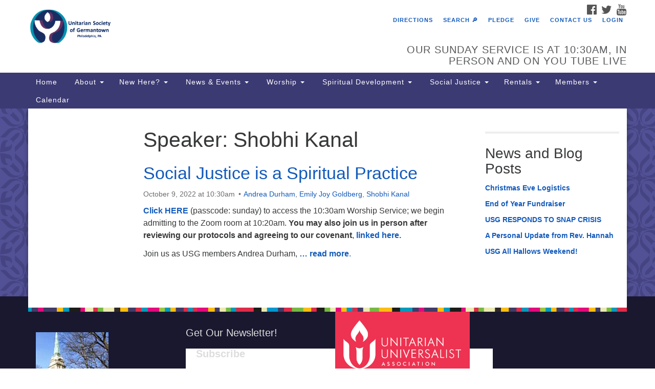

--- FILE ---
content_type: text/html; charset=UTF-8
request_url: https://usguu.org/speaker/shobhi-kanal/
body_size: 16487
content:
<!doctype html>
<html lang="en-US">
<head>
	<meta charset="UTF-8" />
	<meta name="viewport" content="width=device-width, initial-scale=1" />
	<link rel="profile" href="https://gmpg.org/xfn/11" />
	<meta name='robots' content='index, follow, max-image-preview:large, max-snippet:-1, max-video-preview:-1' />

	<!-- This site is optimized with the Yoast SEO plugin v26.5 - https://yoast.com/wordpress/plugins/seo/ -->
	<title>Shobhi Kanal Archives - Unitarian Society of Germantown</title>
	<link rel="canonical" href="https://usguu.org/speaker/shobhi-kanal/" />
	<meta property="og:locale" content="en_US" />
	<meta property="og:type" content="article" />
	<meta property="og:title" content="Shobhi Kanal Archives - Unitarian Society of Germantown" />
	<meta property="og:url" content="https://usguu.org/speaker/shobhi-kanal/" />
	<meta property="og:site_name" content="Unitarian Society of Germantown" />
	<meta name="twitter:card" content="summary_large_image" />
	<script type="application/ld+json" class="yoast-schema-graph">{"@context":"https://schema.org","@graph":[{"@type":"CollectionPage","@id":"https://usguu.org/speaker/shobhi-kanal/","url":"https://usguu.org/speaker/shobhi-kanal/","name":"Shobhi Kanal Archives - Unitarian Society of Germantown","isPartOf":{"@id":"https://usguu.org/#website"},"breadcrumb":{"@id":"https://usguu.org/speaker/shobhi-kanal/#breadcrumb"},"inLanguage":"en-US"},{"@type":"BreadcrumbList","@id":"https://usguu.org/speaker/shobhi-kanal/#breadcrumb","itemListElement":[{"@type":"ListItem","position":1,"name":"Home","item":"https://usguu.org/"},{"@type":"ListItem","position":2,"name":"Shobhi Kanal"}]},{"@type":"WebSite","@id":"https://usguu.org/#website","url":"https://usguu.org/","name":"Unitarian Society of Germantown","description":"Building Beloved Community","potentialAction":[{"@type":"SearchAction","target":{"@type":"EntryPoint","urlTemplate":"https://usguu.org/?s={search_term_string}"},"query-input":{"@type":"PropertyValueSpecification","valueRequired":true,"valueName":"search_term_string"}}],"inLanguage":"en-US"}]}</script>
	<!-- / Yoast SEO plugin. -->


<link rel='dns-prefetch' href='//stats.wp.com' />
<link rel='dns-prefetch' href='//maxcdn.bootstrapcdn.com' />
<link rel="alternate" type="application/rss+xml" title="Unitarian Society of Germantown &raquo; Feed" href="https://usguu.org/feed/" />
<link rel="alternate" type="application/rss+xml" title="Unitarian Society of Germantown &raquo; Comments Feed" href="https://usguu.org/comments/feed/" />
<link rel="alternate" type="application/rss+xml" title="Unitarian Society of Germantown &raquo; Shobhi Kanal Speaker Feed" href="https://usguu.org/speaker/shobhi-kanal/feed/" />
<style id='wp-img-auto-sizes-contain-inline-css' type='text/css'>
img:is([sizes=auto i],[sizes^="auto," i]){contain-intrinsic-size:3000px 1500px}
/*# sourceURL=wp-img-auto-sizes-contain-inline-css */
</style>
<style id='wp-emoji-styles-inline-css' type='text/css'>

	img.wp-smiley, img.emoji {
		display: inline !important;
		border: none !important;
		box-shadow: none !important;
		height: 1em !important;
		width: 1em !important;
		margin: 0 0.07em !important;
		vertical-align: -0.1em !important;
		background: none !important;
		padding: 0 !important;
	}
/*# sourceURL=wp-emoji-styles-inline-css */
</style>
<style id='wp-block-library-inline-css' type='text/css'>
:root{--wp-block-synced-color:#7a00df;--wp-block-synced-color--rgb:122,0,223;--wp-bound-block-color:var(--wp-block-synced-color);--wp-editor-canvas-background:#ddd;--wp-admin-theme-color:#007cba;--wp-admin-theme-color--rgb:0,124,186;--wp-admin-theme-color-darker-10:#006ba1;--wp-admin-theme-color-darker-10--rgb:0,107,160.5;--wp-admin-theme-color-darker-20:#005a87;--wp-admin-theme-color-darker-20--rgb:0,90,135;--wp-admin-border-width-focus:2px}@media (min-resolution:192dpi){:root{--wp-admin-border-width-focus:1.5px}}.wp-element-button{cursor:pointer}:root .has-very-light-gray-background-color{background-color:#eee}:root .has-very-dark-gray-background-color{background-color:#313131}:root .has-very-light-gray-color{color:#eee}:root .has-very-dark-gray-color{color:#313131}:root .has-vivid-green-cyan-to-vivid-cyan-blue-gradient-background{background:linear-gradient(135deg,#00d084,#0693e3)}:root .has-purple-crush-gradient-background{background:linear-gradient(135deg,#34e2e4,#4721fb 50%,#ab1dfe)}:root .has-hazy-dawn-gradient-background{background:linear-gradient(135deg,#faaca8,#dad0ec)}:root .has-subdued-olive-gradient-background{background:linear-gradient(135deg,#fafae1,#67a671)}:root .has-atomic-cream-gradient-background{background:linear-gradient(135deg,#fdd79a,#004a59)}:root .has-nightshade-gradient-background{background:linear-gradient(135deg,#330968,#31cdcf)}:root .has-midnight-gradient-background{background:linear-gradient(135deg,#020381,#2874fc)}:root{--wp--preset--font-size--normal:16px;--wp--preset--font-size--huge:42px}.has-regular-font-size{font-size:1em}.has-larger-font-size{font-size:2.625em}.has-normal-font-size{font-size:var(--wp--preset--font-size--normal)}.has-huge-font-size{font-size:var(--wp--preset--font-size--huge)}.has-text-align-center{text-align:center}.has-text-align-left{text-align:left}.has-text-align-right{text-align:right}.has-fit-text{white-space:nowrap!important}#end-resizable-editor-section{display:none}.aligncenter{clear:both}.items-justified-left{justify-content:flex-start}.items-justified-center{justify-content:center}.items-justified-right{justify-content:flex-end}.items-justified-space-between{justify-content:space-between}.screen-reader-text{border:0;clip-path:inset(50%);height:1px;margin:-1px;overflow:hidden;padding:0;position:absolute;width:1px;word-wrap:normal!important}.screen-reader-text:focus{background-color:#ddd;clip-path:none;color:#444;display:block;font-size:1em;height:auto;left:5px;line-height:normal;padding:15px 23px 14px;text-decoration:none;top:5px;width:auto;z-index:100000}html :where(.has-border-color){border-style:solid}html :where([style*=border-top-color]){border-top-style:solid}html :where([style*=border-right-color]){border-right-style:solid}html :where([style*=border-bottom-color]){border-bottom-style:solid}html :where([style*=border-left-color]){border-left-style:solid}html :where([style*=border-width]){border-style:solid}html :where([style*=border-top-width]){border-top-style:solid}html :where([style*=border-right-width]){border-right-style:solid}html :where([style*=border-bottom-width]){border-bottom-style:solid}html :where([style*=border-left-width]){border-left-style:solid}html :where(img[class*=wp-image-]){height:auto;max-width:100%}:where(figure){margin:0 0 1em}html :where(.is-position-sticky){--wp-admin--admin-bar--position-offset:var(--wp-admin--admin-bar--height,0px)}@media screen and (max-width:600px){html :where(.is-position-sticky){--wp-admin--admin-bar--position-offset:0px}}

/*# sourceURL=wp-block-library-inline-css */
</style><style id='wp-block-file-inline-css' type='text/css'>
.wp-block-file{box-sizing:border-box}.wp-block-file:not(.wp-element-button){font-size:.8em}.wp-block-file.aligncenter{text-align:center}.wp-block-file.alignright{text-align:right}.wp-block-file *+.wp-block-file__button{margin-left:.75em}:where(.wp-block-file){margin-bottom:1.5em}.wp-block-file__embed{margin-bottom:1em}:where(.wp-block-file__button){border-radius:2em;display:inline-block;padding:.5em 1em}:where(.wp-block-file__button):where(a):active,:where(.wp-block-file__button):where(a):focus,:where(.wp-block-file__button):where(a):hover,:where(.wp-block-file__button):where(a):visited{box-shadow:none;color:#fff;opacity:.85;text-decoration:none}
/*# sourceURL=https://usguu.org/wp-includes/blocks/file/style.min.css */
</style>
<style id='wp-block-paragraph-inline-css' type='text/css'>
.is-small-text{font-size:.875em}.is-regular-text{font-size:1em}.is-large-text{font-size:2.25em}.is-larger-text{font-size:3em}.has-drop-cap:not(:focus):first-letter{float:left;font-size:8.4em;font-style:normal;font-weight:100;line-height:.68;margin:.05em .1em 0 0;text-transform:uppercase}body.rtl .has-drop-cap:not(:focus):first-letter{float:none;margin-left:.1em}p.has-drop-cap.has-background{overflow:hidden}:root :where(p.has-background){padding:1.25em 2.375em}:where(p.has-text-color:not(.has-link-color)) a{color:inherit}p.has-text-align-left[style*="writing-mode:vertical-lr"],p.has-text-align-right[style*="writing-mode:vertical-rl"]{rotate:180deg}
/*# sourceURL=https://usguu.org/wp-includes/blocks/paragraph/style.min.css */
</style>
<style id='global-styles-inline-css' type='text/css'>
:root{--wp--preset--aspect-ratio--square: 1;--wp--preset--aspect-ratio--4-3: 4/3;--wp--preset--aspect-ratio--3-4: 3/4;--wp--preset--aspect-ratio--3-2: 3/2;--wp--preset--aspect-ratio--2-3: 2/3;--wp--preset--aspect-ratio--16-9: 16/9;--wp--preset--aspect-ratio--9-16: 9/16;--wp--preset--color--black: #000000;--wp--preset--color--cyan-bluish-gray: #abb8c3;--wp--preset--color--white: #ffffff;--wp--preset--color--pale-pink: #f78da7;--wp--preset--color--vivid-red: #cf2e2e;--wp--preset--color--luminous-vivid-orange: #ff6900;--wp--preset--color--luminous-vivid-amber: #fcb900;--wp--preset--color--light-green-cyan: #7bdcb5;--wp--preset--color--vivid-green-cyan: #00d084;--wp--preset--color--pale-cyan-blue: #8ed1fc;--wp--preset--color--vivid-cyan-blue: #0693e3;--wp--preset--color--vivid-purple: #9b51e0;--wp--preset--gradient--vivid-cyan-blue-to-vivid-purple: linear-gradient(135deg,rgb(6,147,227) 0%,rgb(155,81,224) 100%);--wp--preset--gradient--light-green-cyan-to-vivid-green-cyan: linear-gradient(135deg,rgb(122,220,180) 0%,rgb(0,208,130) 100%);--wp--preset--gradient--luminous-vivid-amber-to-luminous-vivid-orange: linear-gradient(135deg,rgb(252,185,0) 0%,rgb(255,105,0) 100%);--wp--preset--gradient--luminous-vivid-orange-to-vivid-red: linear-gradient(135deg,rgb(255,105,0) 0%,rgb(207,46,46) 100%);--wp--preset--gradient--very-light-gray-to-cyan-bluish-gray: linear-gradient(135deg,rgb(238,238,238) 0%,rgb(169,184,195) 100%);--wp--preset--gradient--cool-to-warm-spectrum: linear-gradient(135deg,rgb(74,234,220) 0%,rgb(151,120,209) 20%,rgb(207,42,186) 40%,rgb(238,44,130) 60%,rgb(251,105,98) 80%,rgb(254,248,76) 100%);--wp--preset--gradient--blush-light-purple: linear-gradient(135deg,rgb(255,206,236) 0%,rgb(152,150,240) 100%);--wp--preset--gradient--blush-bordeaux: linear-gradient(135deg,rgb(254,205,165) 0%,rgb(254,45,45) 50%,rgb(107,0,62) 100%);--wp--preset--gradient--luminous-dusk: linear-gradient(135deg,rgb(255,203,112) 0%,rgb(199,81,192) 50%,rgb(65,88,208) 100%);--wp--preset--gradient--pale-ocean: linear-gradient(135deg,rgb(255,245,203) 0%,rgb(182,227,212) 50%,rgb(51,167,181) 100%);--wp--preset--gradient--electric-grass: linear-gradient(135deg,rgb(202,248,128) 0%,rgb(113,206,126) 100%);--wp--preset--gradient--midnight: linear-gradient(135deg,rgb(2,3,129) 0%,rgb(40,116,252) 100%);--wp--preset--font-size--small: 13px;--wp--preset--font-size--medium: 20px;--wp--preset--font-size--large: 36px;--wp--preset--font-size--x-large: 42px;--wp--preset--spacing--20: 0.44rem;--wp--preset--spacing--30: 0.67rem;--wp--preset--spacing--40: 1rem;--wp--preset--spacing--50: 1.5rem;--wp--preset--spacing--60: 2.25rem;--wp--preset--spacing--70: 3.38rem;--wp--preset--spacing--80: 5.06rem;--wp--preset--shadow--natural: 6px 6px 9px rgba(0, 0, 0, 0.2);--wp--preset--shadow--deep: 12px 12px 50px rgba(0, 0, 0, 0.4);--wp--preset--shadow--sharp: 6px 6px 0px rgba(0, 0, 0, 0.2);--wp--preset--shadow--outlined: 6px 6px 0px -3px rgb(255, 255, 255), 6px 6px rgb(0, 0, 0);--wp--preset--shadow--crisp: 6px 6px 0px rgb(0, 0, 0);}:where(.is-layout-flex){gap: 0.5em;}:where(.is-layout-grid){gap: 0.5em;}body .is-layout-flex{display: flex;}.is-layout-flex{flex-wrap: wrap;align-items: center;}.is-layout-flex > :is(*, div){margin: 0;}body .is-layout-grid{display: grid;}.is-layout-grid > :is(*, div){margin: 0;}:where(.wp-block-columns.is-layout-flex){gap: 2em;}:where(.wp-block-columns.is-layout-grid){gap: 2em;}:where(.wp-block-post-template.is-layout-flex){gap: 1.25em;}:where(.wp-block-post-template.is-layout-grid){gap: 1.25em;}.has-black-color{color: var(--wp--preset--color--black) !important;}.has-cyan-bluish-gray-color{color: var(--wp--preset--color--cyan-bluish-gray) !important;}.has-white-color{color: var(--wp--preset--color--white) !important;}.has-pale-pink-color{color: var(--wp--preset--color--pale-pink) !important;}.has-vivid-red-color{color: var(--wp--preset--color--vivid-red) !important;}.has-luminous-vivid-orange-color{color: var(--wp--preset--color--luminous-vivid-orange) !important;}.has-luminous-vivid-amber-color{color: var(--wp--preset--color--luminous-vivid-amber) !important;}.has-light-green-cyan-color{color: var(--wp--preset--color--light-green-cyan) !important;}.has-vivid-green-cyan-color{color: var(--wp--preset--color--vivid-green-cyan) !important;}.has-pale-cyan-blue-color{color: var(--wp--preset--color--pale-cyan-blue) !important;}.has-vivid-cyan-blue-color{color: var(--wp--preset--color--vivid-cyan-blue) !important;}.has-vivid-purple-color{color: var(--wp--preset--color--vivid-purple) !important;}.has-black-background-color{background-color: var(--wp--preset--color--black) !important;}.has-cyan-bluish-gray-background-color{background-color: var(--wp--preset--color--cyan-bluish-gray) !important;}.has-white-background-color{background-color: var(--wp--preset--color--white) !important;}.has-pale-pink-background-color{background-color: var(--wp--preset--color--pale-pink) !important;}.has-vivid-red-background-color{background-color: var(--wp--preset--color--vivid-red) !important;}.has-luminous-vivid-orange-background-color{background-color: var(--wp--preset--color--luminous-vivid-orange) !important;}.has-luminous-vivid-amber-background-color{background-color: var(--wp--preset--color--luminous-vivid-amber) !important;}.has-light-green-cyan-background-color{background-color: var(--wp--preset--color--light-green-cyan) !important;}.has-vivid-green-cyan-background-color{background-color: var(--wp--preset--color--vivid-green-cyan) !important;}.has-pale-cyan-blue-background-color{background-color: var(--wp--preset--color--pale-cyan-blue) !important;}.has-vivid-cyan-blue-background-color{background-color: var(--wp--preset--color--vivid-cyan-blue) !important;}.has-vivid-purple-background-color{background-color: var(--wp--preset--color--vivid-purple) !important;}.has-black-border-color{border-color: var(--wp--preset--color--black) !important;}.has-cyan-bluish-gray-border-color{border-color: var(--wp--preset--color--cyan-bluish-gray) !important;}.has-white-border-color{border-color: var(--wp--preset--color--white) !important;}.has-pale-pink-border-color{border-color: var(--wp--preset--color--pale-pink) !important;}.has-vivid-red-border-color{border-color: var(--wp--preset--color--vivid-red) !important;}.has-luminous-vivid-orange-border-color{border-color: var(--wp--preset--color--luminous-vivid-orange) !important;}.has-luminous-vivid-amber-border-color{border-color: var(--wp--preset--color--luminous-vivid-amber) !important;}.has-light-green-cyan-border-color{border-color: var(--wp--preset--color--light-green-cyan) !important;}.has-vivid-green-cyan-border-color{border-color: var(--wp--preset--color--vivid-green-cyan) !important;}.has-pale-cyan-blue-border-color{border-color: var(--wp--preset--color--pale-cyan-blue) !important;}.has-vivid-cyan-blue-border-color{border-color: var(--wp--preset--color--vivid-cyan-blue) !important;}.has-vivid-purple-border-color{border-color: var(--wp--preset--color--vivid-purple) !important;}.has-vivid-cyan-blue-to-vivid-purple-gradient-background{background: var(--wp--preset--gradient--vivid-cyan-blue-to-vivid-purple) !important;}.has-light-green-cyan-to-vivid-green-cyan-gradient-background{background: var(--wp--preset--gradient--light-green-cyan-to-vivid-green-cyan) !important;}.has-luminous-vivid-amber-to-luminous-vivid-orange-gradient-background{background: var(--wp--preset--gradient--luminous-vivid-amber-to-luminous-vivid-orange) !important;}.has-luminous-vivid-orange-to-vivid-red-gradient-background{background: var(--wp--preset--gradient--luminous-vivid-orange-to-vivid-red) !important;}.has-very-light-gray-to-cyan-bluish-gray-gradient-background{background: var(--wp--preset--gradient--very-light-gray-to-cyan-bluish-gray) !important;}.has-cool-to-warm-spectrum-gradient-background{background: var(--wp--preset--gradient--cool-to-warm-spectrum) !important;}.has-blush-light-purple-gradient-background{background: var(--wp--preset--gradient--blush-light-purple) !important;}.has-blush-bordeaux-gradient-background{background: var(--wp--preset--gradient--blush-bordeaux) !important;}.has-luminous-dusk-gradient-background{background: var(--wp--preset--gradient--luminous-dusk) !important;}.has-pale-ocean-gradient-background{background: var(--wp--preset--gradient--pale-ocean) !important;}.has-electric-grass-gradient-background{background: var(--wp--preset--gradient--electric-grass) !important;}.has-midnight-gradient-background{background: var(--wp--preset--gradient--midnight) !important;}.has-small-font-size{font-size: var(--wp--preset--font-size--small) !important;}.has-medium-font-size{font-size: var(--wp--preset--font-size--medium) !important;}.has-large-font-size{font-size: var(--wp--preset--font-size--large) !important;}.has-x-large-font-size{font-size: var(--wp--preset--font-size--x-large) !important;}
/*# sourceURL=global-styles-inline-css */
</style>

<style id='classic-theme-styles-inline-css' type='text/css'>
/*! This file is auto-generated */
.wp-block-button__link{color:#fff;background-color:#32373c;border-radius:9999px;box-shadow:none;text-decoration:none;padding:calc(.667em + 2px) calc(1.333em + 2px);font-size:1.125em}.wp-block-file__button{background:#32373c;color:#fff;text-decoration:none}
/*# sourceURL=/wp-includes/css/classic-themes.min.css */
</style>
<link rel='stylesheet' id='announcer-css-css' href='https://usguu.org/wp-content/plugins/announcer/public/css/style.css?ver=6.2' type='text/css' media='all' />
<link rel='stylesheet' id='events-manager-css' href='https://usguu.org/wp-content/plugins/events-manager/includes/css/events-manager.min.css?ver=7.2.3' type='text/css' media='all' />
<style id='events-manager-inline-css' type='text/css'>
body .em { --font-family : inherit; --font-weight : inherit; --font-size : 1em; --line-height : inherit; }
/*# sourceURL=events-manager-inline-css */
</style>
<link rel='stylesheet' id='staffer-css' href='https://usguu.org/wp-content/plugins/staffer/public/css/staffer-styles.css?ver=2.1.0' type='text/css' media='all' />
<link rel='stylesheet' id='dashicons-css' href='https://usguu.org/wp-includes/css/dashicons.min.css?ver=6.9' type='text/css' media='all' />
<link rel='stylesheet' id='wp-fullcalendar-css' href='https://usguu.org/wp-content/plugins/wp-fullcalendar/includes/css/main.css?ver=1.6' type='text/css' media='all' />
<link rel='stylesheet' id='wp-fullcalendar-tippy-light-css' href='https://usguu.org/wp-content/plugins/wp-fullcalendar/includes/css/tippy/light.css?ver=1.6' type='text/css' media='all' />
<link rel='stylesheet' id='jquery-ui-css' href='https://usguu.org/wp-content/plugins/wp-fullcalendar/includes/css/jquery-ui/ui-lightness/jquery-ui.min.css?ver=1.6' type='text/css' media='all' />
<link rel='stylesheet' id='jquery-ui-theme-css' href='https://usguu.org/wp-content/plugins/wp-fullcalendar/includes/css/jquery-ui/ui-lightness/theme.css?ver=1.6' type='text/css' media='all' />
<link rel='stylesheet' id='font-awesome-css' href='//maxcdn.bootstrapcdn.com/font-awesome/4.7.0/css/font-awesome.min.css?ver=4.7.0' type='text/css' media='all' />
<link rel='stylesheet' id='uuatheme-style-css' href='https://usguu.org/wp-content/themes/uua-congregation/style.css?ver=1.3.3' type='text/css' media='all' />
<link rel='stylesheet' id='wp-members-css' href='https://usguu.org/wp-content/plugins/wp-members/assets/css/forms/generic-no-float.min.css?ver=3.5.4.3' type='text/css' media='all' />
<link rel='stylesheet' id='newsletter-css' href='https://usguu.org/wp-content/plugins/newsletter/style.css?ver=9.1.0' type='text/css' media='all' />
<script type="text/javascript" src="https://usguu.org/wp-includes/js/jquery/jquery.min.js?ver=3.7.1" id="jquery-core-js"></script>
<script type="text/javascript" src="https://usguu.org/wp-includes/js/jquery/jquery-migrate.min.js?ver=3.4.1" id="jquery-migrate-js"></script>
<script type="text/javascript" src="https://usguu.org/wp-includes/js/jquery/ui/core.min.js?ver=1.13.3" id="jquery-ui-core-js"></script>
<script type="text/javascript" src="https://usguu.org/wp-includes/js/jquery/ui/mouse.min.js?ver=1.13.3" id="jquery-ui-mouse-js"></script>
<script type="text/javascript" src="https://usguu.org/wp-includes/js/jquery/ui/sortable.min.js?ver=1.13.3" id="jquery-ui-sortable-js"></script>
<script type="text/javascript" src="https://usguu.org/wp-includes/js/jquery/ui/datepicker.min.js?ver=1.13.3" id="jquery-ui-datepicker-js"></script>
<script type="text/javascript" id="jquery-ui-datepicker-js-after">
/* <![CDATA[ */
jQuery(function(jQuery){jQuery.datepicker.setDefaults({"closeText":"Close","currentText":"Today","monthNames":["January","February","March","April","May","June","July","August","September","October","November","December"],"monthNamesShort":["Jan","Feb","Mar","Apr","May","Jun","Jul","Aug","Sep","Oct","Nov","Dec"],"nextText":"Next","prevText":"Previous","dayNames":["Sunday","Monday","Tuesday","Wednesday","Thursday","Friday","Saturday"],"dayNamesShort":["Sun","Mon","Tue","Wed","Thu","Fri","Sat"],"dayNamesMin":["S","M","T","W","T","F","S"],"dateFormat":"MM d, yy","firstDay":1,"isRTL":false});});
//# sourceURL=jquery-ui-datepicker-js-after
/* ]]> */
</script>
<script type="text/javascript" src="https://usguu.org/wp-includes/js/jquery/ui/resizable.min.js?ver=1.13.3" id="jquery-ui-resizable-js"></script>
<script type="text/javascript" src="https://usguu.org/wp-includes/js/jquery/ui/draggable.min.js?ver=1.13.3" id="jquery-ui-draggable-js"></script>
<script type="text/javascript" src="https://usguu.org/wp-includes/js/jquery/ui/controlgroup.min.js?ver=1.13.3" id="jquery-ui-controlgroup-js"></script>
<script type="text/javascript" src="https://usguu.org/wp-includes/js/jquery/ui/checkboxradio.min.js?ver=1.13.3" id="jquery-ui-checkboxradio-js"></script>
<script type="text/javascript" src="https://usguu.org/wp-includes/js/jquery/ui/button.min.js?ver=1.13.3" id="jquery-ui-button-js"></script>
<script type="text/javascript" src="https://usguu.org/wp-includes/js/jquery/ui/dialog.min.js?ver=1.13.3" id="jquery-ui-dialog-js"></script>
<script type="text/javascript" id="events-manager-js-extra">
/* <![CDATA[ */
var EM = {"ajaxurl":"https://usguu.org/wp-admin/admin-ajax.php","locationajaxurl":"https://usguu.org/wp-admin/admin-ajax.php?action=locations_search","firstDay":"1","locale":"en","dateFormat":"yy-mm-dd","ui_css":"https://usguu.org/wp-content/plugins/events-manager/includes/css/jquery-ui/build.min.css","show24hours":"0","is_ssl":"1","autocomplete_limit":"10","calendar":{"breakpoints":{"small":560,"medium":908,"large":false},"month_format":"M Y"},"phone":"","datepicker":{"format":"m/d/Y"},"search":{"breakpoints":{"small":650,"medium":850,"full":false}},"url":"https://usguu.org/wp-content/plugins/events-manager","assets":{"input.em-uploader":{"js":{"em-uploader":{"url":"https://usguu.org/wp-content/plugins/events-manager/includes/js/em-uploader.js?v=7.2.3","event":"em_uploader_ready"}}},".em-event-editor":{"js":{"event-editor":{"url":"https://usguu.org/wp-content/plugins/events-manager/includes/js/events-manager-event-editor.js?v=7.2.3","event":"em_event_editor_ready"}},"css":{"event-editor":"https://usguu.org/wp-content/plugins/events-manager/includes/css/events-manager-event-editor.min.css?v=7.2.3"}},".em-recurrence-sets, .em-timezone":{"js":{"luxon":{"url":"luxon/luxon.js?v=7.2.3","event":"em_luxon_ready"}}},".em-booking-form, #em-booking-form, .em-booking-recurring, .em-event-booking-form":{"js":{"em-bookings":{"url":"https://usguu.org/wp-content/plugins/events-manager/includes/js/bookingsform.js?v=7.2.3","event":"em_booking_form_js_loaded"}}},"#em-opt-archetypes":{"js":{"archetypes":"https://usguu.org/wp-content/plugins/events-manager/includes/js/admin-archetype-editor.js?v=7.2.3","archetypes_ms":"https://usguu.org/wp-content/plugins/events-manager/includes/js/admin-archetypes.js?v=7.2.3","qs":"qs/qs.js?v=7.2.3"}}},"cached":"1","google_maps_api":"AIzaSyB76_0ov1Zl5U6uYUpfUXOBbUsKL6a6KaM","txt_search":"Search","txt_searching":"Searching...","txt_loading":"Loading..."};
//# sourceURL=events-manager-js-extra
/* ]]> */
</script>
<script type="text/javascript" src="https://usguu.org/wp-content/plugins/events-manager/includes/js/events-manager.js?ver=7.2.3" id="events-manager-js"></script>
<script type="text/javascript" id="staffer-js-extra">
/* <![CDATA[ */
var cwStaffer = {"plugin_path":"https://usguu.org/wp-content/plugins/staffer/public/"};
//# sourceURL=staffer-js-extra
/* ]]> */
</script>
<script type="text/javascript" src="https://usguu.org/wp-content/plugins/staffer/public/js/staffer-scripts.js?ver=2.1.0" id="staffer-js"></script>
<script type="text/javascript" src="https://usguu.org/wp-includes/js/jquery/ui/menu.min.js?ver=1.13.3" id="jquery-ui-menu-js"></script>
<script type="text/javascript" src="https://usguu.org/wp-includes/js/jquery/ui/selectmenu.min.js?ver=1.13.3" id="jquery-ui-selectmenu-js"></script>
<script type="text/javascript" src="https://usguu.org/wp-includes/js/jquery/ui/tooltip.min.js?ver=1.13.3" id="jquery-ui-tooltip-js"></script>
<script type="text/javascript" src="https://usguu.org/wp-includes/js/dist/vendor/moment.min.js?ver=2.30.1" id="moment-js"></script>
<script type="text/javascript" id="moment-js-after">
/* <![CDATA[ */
moment.updateLocale( 'en_US', {"months":["January","February","March","April","May","June","July","August","September","October","November","December"],"monthsShort":["Jan","Feb","Mar","Apr","May","Jun","Jul","Aug","Sep","Oct","Nov","Dec"],"weekdays":["Sunday","Monday","Tuesday","Wednesday","Thursday","Friday","Saturday"],"weekdaysShort":["Sun","Mon","Tue","Wed","Thu","Fri","Sat"],"week":{"dow":1},"longDateFormat":{"LT":"g:i a","LTS":null,"L":null,"LL":"F j, Y","LLL":"F j, Y g:i a","LLLL":null}} );
//# sourceURL=moment-js-after
/* ]]> */
</script>
<script type="text/javascript" id="wp-fullcalendar-js-extra">
/* <![CDATA[ */
var WPFC = {"ajaxurl":"https://usguu.org/wp-admin/admin-ajax.php?action=WP_FullCalendar","firstDay":"1","wpfc_theme":"jquery-ui","wpfc_limit":"6","wpfc_limit_txt":"more ...","timeFormat":"h(:mm)t","defaultView":"month","weekends":"true","header":{"left":"prev,next today","center":"title","right":"month,basicWeek,basicDay"},"wpfc_qtips":"1","tippy_theme":"light-border","tippy_placement":"top","tippy_loading":"Loading..."};
//# sourceURL=wp-fullcalendar-js-extra
/* ]]> */
</script>
<script type="text/javascript" src="https://usguu.org/wp-content/plugins/wp-fullcalendar/includes/js/main.js?ver=1.6" id="wp-fullcalendar-js"></script>
<link rel="https://api.w.org/" href="https://usguu.org/wp-json/" /><link rel="alternate" title="JSON" type="application/json" href="https://usguu.org/wp-json/wp/v2/uu_service_speaker/320" /><link rel="EditURI" type="application/rsd+xml" title="RSD" href="https://usguu.org/xmlrpc.php?rsd" />
<meta name="generator" content="WordPress 6.9" />
		<script type="text/javascript">
				(function(c,l,a,r,i,t,y){
					c[a]=c[a]||function(){(c[a].q=c[a].q||[]).push(arguments)};t=l.createElement(r);t.async=1;
					t.src="https://www.clarity.ms/tag/"+i+"?ref=wordpress";y=l.getElementsByTagName(r)[0];y.parentNode.insertBefore(t,y);
				})(window, document, "clarity", "script", "sq3p2584tk");
		</script>
			<style>img#wpstats{display:none}</style>
		<style type="text/css">.uuatheme_map_canvas{color:black}.uuatheme_map_canvas img{max-width:none;}</style><link rel="icon" href="https://usguu.org/wp-content/uploads/2018/07/cropped-USG-chalice-logo-for-website-1-32x32.png" sizes="32x32" />
<link rel="icon" href="https://usguu.org/wp-content/uploads/2018/07/cropped-USG-chalice-logo-for-website-1-192x192.png" sizes="192x192" />
<link rel="apple-touch-icon" href="https://usguu.org/wp-content/uploads/2018/07/cropped-USG-chalice-logo-for-website-1-180x180.png" />
<meta name="msapplication-TileImage" content="https://usguu.org/wp-content/uploads/2018/07/cropped-USG-chalice-logo-for-website-1-270x270.png" />
<style id="kirki-inline-styles"></style></head>
<body class="archive tax-uu_service_speaker term-shobhi-kanal term-320 wp-theme-uua-congregation dark-blue">

<div id="skip"><a href="#content">Skip to content</a></div>



<div class="row slide-search">
	<div class="container">
		<div class="sitesearch">
			
<form role="search" method="get" class="search-form form-inline" action="https://usguu.org/">
	<label class="sr-only" for="search-form-696e828cc0c67">
		<span>Search for:</span>
	</label>
	<div class="input-group">
		<input type="search" id="search-form-696e828cc0c67" class="search-field form-control" placeholder="Search &hellip;" value="" name="s" />
		<span class="input-group-btn">
			<button type="submit" class="search-submit btn btn-default">Search</button>
		</span>
	</div>
</form>

		</div>
	</div>
</div>


<div class="row slide-location">
	<div class="container">
		<div class="col-md-1"></div>
		<div class="col-md-7">
			<span class="sr-only">Google Map</span>
			<div id="uuatheme_map_696e828cc29fa" class="uuatheme_map_canvas" data-lat="40.0402776" data-lng="-75.1911552" data-options="{&quot;address&quot;:&quot;6511 Lincoln Drive\nPhiladelphia, PA 19119-3625&quot;,&quot;label&quot;:&quot;Unitarian Society of Germantown&quot;,&quot;width&quot;:&quot;100%&quot;,&quot;height&quot;:&quot;250px&quot;,&quot;enablescrollwheel&quot;:&quot;false&quot;,&quot;disablecontrols&quot;:&quot;false&quot;,&quot;zoom&quot;:15}" style="width:100%;height:250px;"></div><a href="https://maps.google.com?saddr=Current+Location&daddr=40.0402776,-75.1911552" target="_blank">Directions from your current location</a>		</div>
		<section id="text-9" class="widget col-md-3 widget_text">			<div class="textwidget"><br/>
<br>
<img src="/wp-content/uploads/2016/04/church2.jpg"/>
<br>
The Unitarian Society of Germantown<br>
6511 Lincoln Drive<br>
Philadelphia, PA 19119<br>
Phone: (215) 844-1157<br>

Parking lot GPS address: 359 W. Johnson St, go all the way down the driveway to the lot.</div>
		</section>
		<div class="col-md-1"></div>
	</div>
</div>

<div class="row masthead-header">
	<div class="container">
		<div class="col-md-7 logo-area">
			<a class="navbar-brand" rel="home" href="https://usguu.org/">
				<img src="https://usguu.org/wp-content/uploads/2018/07/Masthead-for-website-2-2.png" alt="Unitarian Society of Germantown">
				<div class="site-title" style="text-indent:-9999px">
					<h1>Unitarian Society of Germantown</h1>
					<span class="site-description">Building Beloved Community</span>				</div>
			</a>
		</div>
		<div class="col-md-5 header-right">

			<div class="social-media-links"><a href="https://www.facebook.com/USG-Unitarian-Society-of-Germantown-169103226451868/"><i class="fa fa-facebook-official fa-2x"></i><span class="sr-only">Facebook</span></a> <a href="https://twitter.com/USGUU"><i class="fa fa-twitter fa-2x"></i><span class="sr-only">Twitter</span></a> <a href="https://www.youtube.com/user/usguutv"><i class="fa fa-youtube fa-2x"></i><span class="sr-only">YouTube</span></a> </div>
			<div class="menu-utility-menu-container"><ul id="menu-utility-menu" class="nav nav-pills"><li id="menu-item-2579" class="location-toggle menu-item menu-item-type-custom menu-item-object-custom menu-item-2579"><a href="#">Directions</a></li>
<li id="menu-item-2580" class="search-toggle menu-item menu-item-type-custom menu-item-object-custom menu-item-2580"><a href="#">Search 🔎</a></li>
<li id="menu-item-10124" class="menu-item menu-item-type-custom menu-item-object-custom menu-item-10124"><a href="https://usguu.org/stewardship/">Pledge</a></li>
<li id="menu-item-3577" class="menu-item menu-item-type-custom menu-item-object-custom menu-item-3577"><a href="/give/">Give</a></li>
<li id="menu-item-2684" class="menu-item menu-item-type-post_type menu-item-object-page menu-item-2684"><a href="https://usguu.org/about-us/contact/">Contact Us</a></li>
<li id="menu-item-6171" class="menu-item menu-item-type-custom menu-item-object-custom menu-item-6171"><a href="https://usguu.org/site-members/site-login/">Login</a></li>
</ul></div>
			<div class="header-text-field"><h4>Our Sunday service is at 10:30am, in person and on You Tube Live</h4></div>
		</div>
	</div>
</div>

<header class="banner navbar navbar-default navbar-static-top" role="banner">
	<div class="container">
		<div class="navbar-header">
			<button type="button" class="navbar-toggle collapsed" data-toggle="collapse" data-target=".navbar-collapse">
				<span class="sr-only">Toggle navigation</span>
				<span>Menu <i class="fa fa-angle-down"></i></span>
			</button>
		</div>
		<nav class="collapse navbar-collapse" role="navigation">
			<span class="sr-only">Main Navigation</span>
			<div class="menu-main-menu-container"><ul id="menu-main-menu" class="nav navbar-nav"><li id="menu-item-10" class="menu-item menu-item-type-custom menu-item-object-custom menu-item-10"><a title="Home" href="/">Home</a></li>
<li id="menu-item-2584" class="menu-item menu-item-type-custom menu-item-object-custom menu-item-has-children menu-item-2584 dropdown"><a title="About" href="#" data-toggle="dropdown" class="dropdown-toggle" aria-haspopup="true"><span class="glyphicon Open/Close About Menu"></span>&nbsp;About <span class="caret"></span></a>
<ul role="menu" class=" dropdown-menu">
	<li id="menu-item-2626" class="menu-item menu-item-type-post_type menu-item-object-page menu-item-2626"><a title="About Us" href="https://usguu.org/about-us/">About Us</a></li>
	<li id="menu-item-2633" class="menu-item menu-item-type-post_type menu-item-object-page menu-item-has-children menu-item-2633 dropdown"><a title="Our Values" href="https://usguu.org/about-us/our-values/">Our Values</a>
	<ul role="menu" class=" dropdown-menu">
		<li id="menu-item-13556" class="menu-item menu-item-type-post_type menu-item-object-page menu-item-13556"><a title="The 8th Principle" href="https://usguu.org/about-us/our-values/the-8th-principle/">The 8th Principle</a></li>
		<li id="menu-item-2632" class="menu-item menu-item-type-post_type menu-item-object-page menu-item-2632"><a title="An LGBTQ Welcoming Congregation" href="https://usguu.org/about-us/our-values/an-lgbtq-welcome-congregation/">An LGBTQ Welcoming Congregation</a></li>
		<li id="menu-item-7818" class="menu-item menu-item-type-post_type menu-item-object-page menu-item-7818"><a title="A Free Thinker Friendly Congregation" href="https://usguu.org/about-us/our-values/free-thinker-friendly-congregation/">A Free Thinker Friendly Congregation</a></li>
	</ul>
</li>
	<li id="menu-item-2637" class="menu-item menu-item-type-post_type menu-item-object-page menu-item-2637"><a title="Our Minister and Staff" href="https://usguu.org/about-us/our-minister-and-staff/">Our Minister and Staff</a></li>
	<li id="menu-item-35017" class="menu-item menu-item-type-post_type menu-item-object-page menu-item-35017"><a title="Employment" href="https://usguu.org/employment/">Employment</a></li>
	<li id="menu-item-4105" class="menu-item menu-item-type-post_type menu-item-object-page menu-item-4105"><a title="Contact Us" href="https://usguu.org/about-us/contact/">Contact Us</a></li>
	<li id="menu-item-29982" class="menu-item menu-item-type-post_type menu-item-object-page menu-item-29982"><a title="Supporting USG Financially" href="https://usguu.org/supporting-usg-financially/">Supporting USG Financially</a></li>
	<li id="menu-item-11327" class="menu-item menu-item-type-custom menu-item-object-custom menu-item-11327"><a title="Keeping Us Safe" href="https://usguu.org/covenant/">Keeping Us Safe</a></li>
	<li id="menu-item-3028" class="menu-item menu-item-type-post_type menu-item-object-page menu-item-has-children menu-item-3028 dropdown"><a title="Our History" href="https://usguu.org/about-us/our-history/">Our History</a>
	<ul role="menu" class=" dropdown-menu">
		<li id="menu-item-3044" class="menu-item menu-item-type-post_type menu-item-object-page menu-item-3044"><a title="150th Anniversary" href="https://usguu.org/about-us/our-history/150th-anniversary/">150th Anniversary</a></li>
	</ul>
</li>
	<li id="menu-item-2635" class="menu-item menu-item-type-post_type menu-item-object-page menu-item-has-children menu-item-2635 dropdown"><a title="Governance" href="https://usguu.org/about-us/our-governance/">Governance</a>
	<ul role="menu" class=" dropdown-menu">
		<li id="menu-item-2803" class="menu-item menu-item-type-post_type menu-item-object-page menu-item-2803"><a title="Nominating Committee" href="https://usguu.org/nominating-committee/">Nominating Committee</a></li>
		<li id="menu-item-3091" class="menu-item menu-item-type-post_type menu-item-object-page menu-item-3091"><a title="Ministry Executive Team" href="https://usguu.org/about-us/our-governance/ministry-executive-team/">Ministry Executive Team</a></li>
	</ul>
</li>
	<li id="menu-item-5281" class="menu-item menu-item-type-post_type menu-item-object-page menu-item-5281"><a title="Policies and Procedures" href="https://usguu.org/members-online/policies-and-procedures/">Policies and Procedures</a></li>
	<li id="menu-item-8303" class="menu-item menu-item-type-custom menu-item-object-custom menu-item-8303"><a title="USG Bylaws" href="https://usguu.org/wp-content/uploads/2023/05/USG-Bylaws-and-Charter-as-amended-September-28-2014.pdf">USG Bylaws</a></li>
	<li id="menu-item-5282" class="menu-item menu-item-type-post_type menu-item-object-page menu-item-5282"><a title="Board Minutes" href="https://usguu.org/reports-and-minutes/">Board Minutes</a></li>
	<li id="menu-item-15605" class="menu-item menu-item-type-post_type menu-item-object-page menu-item-15605"><a title="Wider UU Organizations" href="https://usguu.org/about-us/uu-links/">Wider UU Organizations</a></li>
</ul>
</li>
<li id="menu-item-29586" class="menu-item menu-item-type-custom menu-item-object-custom menu-item-has-children menu-item-29586 dropdown"><a title="New Here?" href="#" data-toggle="dropdown" class="dropdown-toggle" aria-haspopup="true">New Here? <span class="caret"></span></a>
<ul role="menu" class=" dropdown-menu">
	<li id="menu-item-3554" class="menu-item menu-item-type-post_type menu-item-object-page menu-item-3554"><a title="Your First Visit" href="https://usguu.org/your-first-visit/">Your First Visit</a></li>
	<li id="menu-item-2592" class="menu-item menu-item-type-post_type menu-item-object-page menu-item-2592"><a title="Location" href="https://usguu.org/about-us/location/">Location</a></li>
	<li id="menu-item-18502" class="menu-item menu-item-type-custom menu-item-object-custom menu-item-18502"><a title="Visitor Form" href="https://usg.breezechms.com/form/f0ac5e">Visitor Form</a></li>
	<li id="menu-item-29859" class="menu-item menu-item-type-post_type menu-item-object-page menu-item-29859"><a title="Groups" href="https://usguu.org/members-online/groups/">Groups</a></li>
	<li id="menu-item-25112" class="menu-item menu-item-type-custom menu-item-object-custom menu-item-25112"><a title="Volunteer Interest Form" href="https://forms.gle/7YVXDkjUc3yH7FFi6">Volunteer Interest Form</a></li>
	<li id="menu-item-3050" class="menu-item menu-item-type-post_type menu-item-object-page menu-item-3050"><a title="Path to Membership" href="https://usguu.org/about-us/membership/">Path to Membership</a></li>
</ul>
</li>
<li id="menu-item-2585" class="menu-item menu-item-type-custom menu-item-object-custom menu-item-has-children menu-item-2585 dropdown"><a title="News &amp; Events" href="#" data-toggle="dropdown" class="dropdown-toggle" aria-haspopup="true"><span class="glyphicon Open/Close News Menu"></span>&nbsp;News &#038; Events <span class="caret"></span></a>
<ul role="menu" class=" dropdown-menu">
	<li id="menu-item-16051" class="menu-item menu-item-type-post_type menu-item-object-page menu-item-16051"><a title="Upcoming Events" href="https://usguu.org/events-4/">Upcoming Events</a></li>
	<li id="menu-item-9439" class="menu-item menu-item-type-taxonomy menu-item-object-category menu-item-9439"><a title="Congregational News" href="https://usguu.org/category/congregational-news/">Congregational News</a></li>
	<li id="menu-item-2663" class="menu-item menu-item-type-post_type menu-item-object-page menu-item-2663"><a title="Newsletters" href="https://usguu.org/blog/newsletter/">Newsletters</a></li>
	<li id="menu-item-28839" class="menu-item menu-item-type-post_type menu-item-object-page menu-item-28839"><a title="General Assembly (GA) 2026" href="https://usguu.org/general-assembly-ga-2026/">General Assembly (GA) 2026</a></li>
</ul>
</li>
<li id="menu-item-2586" class="menu-item menu-item-type-custom menu-item-object-custom menu-item-has-children menu-item-2586 dropdown"><a title="Worship" href="#" data-toggle="dropdown" class="dropdown-toggle" aria-haspopup="true"><span class="glyphicon Open/Close Worship Menu"></span>&nbsp;Worship <span class="caret"></span></a>
<ul role="menu" class=" dropdown-menu">
	<li id="menu-item-2662" class="menu-item menu-item-type-post_type menu-item-object-page menu-item-2662"><a title="Upcoming Worship Services" href="https://usguu.org/worship/upcoming-worship-services/">Upcoming Worship Services</a></li>
	<li id="menu-item-16646" class="menu-item menu-item-type-post_type menu-item-object-page menu-item-16646"><a title="How to Access USG’s Services" href="https://usguu.org/worship/access-sunday-service/">How to Access USG’s Services</a></li>
	<li id="menu-item-2660" class="menu-item menu-item-type-post_type menu-item-object-page menu-item-2660"><a title="Past Worship Services" href="https://usguu.org/worship/past-worship-services/">Past Worship Services</a></li>
	<li id="menu-item-2816" class="menu-item menu-item-type-post_type menu-item-object-page menu-item-2816"><a title="Music and Choir" href="https://usguu.org/worship/music/">Music and Choir</a></li>
	<li id="menu-item-2661" class="menu-item menu-item-type-post_type menu-item-object-page menu-item-2661"><a title="What to Expect in Worship" href="https://usguu.org/worship/what-to-expect-in-worship/">What to Expect in Worship</a></li>
</ul>
</li>
<li id="menu-item-2587" class="menu-item menu-item-type-custom menu-item-object-custom menu-item-has-children menu-item-2587 dropdown"><a title="Spiritual Development" href="#" data-toggle="dropdown" class="dropdown-toggle" aria-haspopup="true"><span class="glyphicon Open/Close Learning Menu"></span>&nbsp;Spiritual Development <span class="caret"></span></a>
<ul role="menu" class=" dropdown-menu">
	<li id="menu-item-2629" class="menu-item menu-item-type-post_type menu-item-object-page menu-item-2629"><a title="Overview" href="https://usguu.org/overview/">Overview</a></li>
	<li id="menu-item-2832" class="menu-item menu-item-type-post_type menu-item-object-page menu-item-has-children menu-item-2832 dropdown"><a title="Child Spiritual Development" href="https://usguu.org/overview/child-spiritual-development/">Child Spiritual Development</a>
	<ul role="menu" class=" dropdown-menu">
		<li id="menu-item-2830" class="menu-item menu-item-type-post_type menu-item-object-page menu-item-2830"><a title="OWL: Our Whole Lives" href="https://usguu.org/overview/child-spiritual-development/owl-whole-lives/">OWL: Our Whole Lives</a></li>
		<li id="menu-item-6884" class="menu-item menu-item-type-post_type menu-item-object-page menu-item-6884"><a title="Coming of Age and Youth Group" href="https://usguu.org/overview/child-spiritual-development/youth-9th-12th-grade-programs/">Coming of Age and Youth Group</a></li>
	</ul>
</li>
	<li id="menu-item-2847" class="menu-item menu-item-type-post_type menu-item-object-page menu-item-2847"><a title="Adult Spiritual Development" href="https://usguu.org/overview/adult-spiritual-development/">Adult Spiritual Development</a></li>
	<li id="menu-item-16891" class="menu-item menu-item-type-post_type menu-item-object-page menu-item-16891"><a title="BLUU Resources for Black UUs" href="https://usguu.org/overview/adult-spiritual-development/bluu-resources-for-black-uus/">BLUU Resources for Black UUs</a></li>
	<li id="menu-item-2849" class="menu-item menu-item-type-post_type menu-item-object-page menu-item-2849"><a title="Center for Mindfulness at USG" href="https://usguu.org/overview/adult-spiritual-development/meditation/">Center for Mindfulness at USG</a></li>
	<li id="menu-item-2848" class="menu-item menu-item-type-post_type menu-item-object-page menu-item-2848"><a title="Earth Honoring/Pagan Traditions" href="https://usguu.org/overview/adult-spiritual-development/earthspirit-circle/">Earth Honoring/Pagan Traditions</a></li>
	<li id="menu-item-2852" class="menu-item menu-item-type-post_type menu-item-object-page menu-item-2852"><a title="Small Group Ministry" href="https://usguu.org/overview/small-group-ministry/">Small Group Ministry</a></li>
	<li id="menu-item-11289" class="menu-item menu-item-type-post_type menu-item-object-page menu-item-11289"><a title="Soul Matters packets" href="https://usguu.org/overview/small-group-ministry/soul-matters-packets/">Soul Matters packets</a></li>
</ul>
</li>
<li id="menu-item-2588" class="menu-item menu-item-type-custom menu-item-object-custom menu-item-has-children menu-item-2588 dropdown"><a title="Social Justice" href="#" data-toggle="dropdown" class="dropdown-toggle" aria-haspopup="true"><span class="glyphicon Open/Close Justice Menu"></span>&nbsp;Social Justice <span class="caret"></span></a>
<ul role="menu" class=" dropdown-menu">
	<li id="menu-item-27754" class="menu-item menu-item-type-post_type menu-item-object-page menu-item-27754"><a title="MLK Day of Service" href="https://usguu.org/justice/mlk-day-of-service/">MLK Day of Service</a></li>
	<li id="menu-item-3324" class="menu-item menu-item-type-post_type menu-item-object-page menu-item-3324"><a title="Social Justice Alerts" href="https://usguu.org/justice/social-justice-alerts/">Social Justice Alerts</a></li>
	<li id="menu-item-3321" class="menu-item menu-item-type-post_type menu-item-object-page menu-item-3321"><a title="Criminal Justice Reform" href="https://usguu.org/justice/anti-mass-incarceration/">Criminal Justice Reform</a></li>
	<li id="menu-item-12392" class="menu-item menu-item-type-post_type menu-item-object-page menu-item-12392"><a title="Economic Justice" href="https://usguu.org/economic-justice/">Economic Justice</a></li>
	<li id="menu-item-30094" class="menu-item menu-item-type-post_type menu-item-object-page menu-item-30094"><a title="End Gun Violence" href="https://usguu.org/justice/end-gun-violence/">End Gun Violence</a></li>
	<li id="menu-item-2730" class="menu-item menu-item-type-post_type menu-item-object-page menu-item-2730"><a title="Ending Racism" href="https://usguu.org/justice/ending-racism/">Ending Racism</a></li>
	<li id="menu-item-2770" class="menu-item menu-item-type-post_type menu-item-object-page menu-item-2770"><a title="Environmental Justice" href="https://usguu.org/justice/green-sanctuary/">Environmental Justice</a></li>
	<li id="menu-item-2771" class="menu-item menu-item-type-post_type menu-item-object-page menu-item-2771"><a title="Hunger and Housing" href="https://usguu.org/justice/food-cupboard-donations/">Hunger and Housing</a></li>
	<li id="menu-item-30393" class="menu-item menu-item-type-post_type menu-item-object-page menu-item-30393"><a title="Immigration Justice" href="https://usguu.org/immigration-justice/">Immigration Justice</a></li>
	<li id="menu-item-30406" class="menu-item menu-item-type-post_type menu-item-object-page menu-item-30406"><a title="Reproductive Justice" href="https://usguu.org/reproductive-justice/">Reproductive Justice</a></li>
	<li id="menu-item-30747" class="menu-item menu-item-type-post_type menu-item-object-page menu-item-30747"><a title="Reparations Committee" href="https://usguu.org/reparations-committee/">Reparations Committee</a></li>
	<li id="menu-item-34445" class="menu-item menu-item-type-post_type menu-item-object-page menu-item-34445"><a title="Vigils" href="https://usguu.org/vigils/">Vigils</a></li>
	<li id="menu-item-19421" class="menu-item menu-item-type-post_type menu-item-object-page menu-item-19421"><a title="Widening the Circle" href="https://usguu.org/widening-the-circle/">Widening the Circle</a></li>
	<li id="menu-item-11284" class="menu-item menu-item-type-post_type menu-item-object-page menu-item-11284"><a title="POWER" href="https://usguu.org/justice/power/">POWER</a></li>
	<li id="menu-item-2749" class="menu-item menu-item-type-post_type menu-item-object-page menu-item-2749"><a title="UUJusticePA" href="https://usguu.org/justice/uuplan/">UUJusticePA</a></li>
	<li id="menu-item-30091" class="menu-item menu-item-type-custom menu-item-object-custom menu-item-30091"><a title="UUAs Side with Love" href="https://sidewithlove.org/">UUAs Side with Love</a></li>
	<li id="menu-item-2767" class="menu-item menu-item-type-post_type menu-item-object-page menu-item-2767"><a title="UU Justice Organizations" href="https://usguu.org/justice/uu-united-nations/">UU Justice Organizations</a></li>
	<li id="menu-item-2746" class="menu-item menu-item-type-post_type menu-item-object-page menu-item-has-children menu-item-2746 dropdown"><a title="Share the Plate" href="https://usguu.org/justice/share-the-plate/">Share the Plate</a>
	<ul role="menu" class=" dropdown-menu">
		<li id="menu-item-2745" class="menu-item menu-item-type-post_type menu-item-object-page menu-item-2745"><a title="STP Nomination Form" href="https://usguu.org/?page_id=2743">STP Nomination Form</a></li>
	</ul>
</li>
</ul>
</li>
<li id="menu-item-3546" class="menu-item menu-item-type-custom menu-item-object-custom menu-item-has-children menu-item-3546 dropdown"><a title="Rentals" href="#" data-toggle="dropdown" class="dropdown-toggle" aria-haspopup="true">Rentals <span class="caret"></span></a>
<ul role="menu" class=" dropdown-menu">
	<li id="menu-item-2717" class="menu-item menu-item-type-post_type menu-item-object-page menu-item-2717"><a title="How to Rent Space at USG" href="https://usguu.org/rent-space-usg/">How to Rent Space at USG</a></li>
	<li id="menu-item-2716" class="menu-item menu-item-type-post_type menu-item-object-page menu-item-2716"><a title="Weddings at USG" href="https://usguu.org/rent-space-usg/weddings/">Weddings at USG</a></li>
	<li id="menu-item-2715" class="menu-item menu-item-type-post_type menu-item-object-page menu-item-2715"><a title="Photo Gallery of Rooms" href="https://usguu.org/rent-space-usg/photo-gallery-rooms/">Photo Gallery of Rooms</a></li>
	<li id="menu-item-13345" class="menu-item menu-item-type-custom menu-item-object-custom menu-item-13345"><a title="Fun in the Sun Summer Camp at USG" href="https://www.funinthesun.camp">Fun in the Sun Summer Camp at USG</a></li>
</ul>
</li>
<li id="menu-item-4964" class="menu-item menu-item-type-post_type menu-item-object-page menu-item-has-children menu-item-4964 dropdown"><a title="Members" href="#" data-toggle="dropdown" class="dropdown-toggle" aria-haspopup="true">Members <span class="caret"></span></a>
<ul role="menu" class=" dropdown-menu">
	<li id="menu-item-26577" class="menu-item menu-item-type-post_type menu-item-object-page menu-item-26577"><a title="Breeze LogIn &#038; USG Website LogIn" href="https://usguu.org/members-online/breeze-login-and-usg-website-login/">Breeze LogIn &#038; USG Website LogIn</a></li>
	<li id="menu-item-30390" class="menu-item menu-item-type-post_type menu-item-object-page menu-item-30390"><a title="Our Caring Community" href="https://usguu.org/our-caring-community/">Our Caring Community</a></li>
	<li id="menu-item-3234" class="menu-item menu-item-type-post_type menu-item-object-page menu-item-3234"><a title="Groups" href="https://usguu.org/members-online/groups/">Groups</a></li>
	<li id="menu-item-12218" class="menu-item menu-item-type-post_type menu-item-object-page menu-item-12218"><a title="Leadership Directory" href="https://usguu.org/leadership-directory/">Leadership Directory</a></li>
	<li id="menu-item-4972" class="menu-item menu-item-type-post_type menu-item-object-page menu-item-4972"><a title="Room or Zoom Request" href="https://usguu.org/members-online/request-meeting-space/">Room or Zoom Request</a></li>
	<li id="menu-item-32627" class="menu-item menu-item-type-post_type menu-item-object-page menu-item-32627"><a title="Got USG News to be Posted?" href="https://usguu.org/got-usg-news-to-be-posted/">Got USG News to be Posted?</a></li>
	<li id="menu-item-10119" class="menu-item menu-item-type-post_type menu-item-object-page menu-item-10119"><a title="Pledging" href="https://usguu.org/stewardship/">Pledging</a></li>
	<li id="menu-item-4967" class="menu-item menu-item-type-post_type menu-item-object-page menu-item-4967"><a title="Reimbursement Request" href="https://usguu.org/members-online/committee-chair-help/">Reimbursement Request</a></li>
	<li id="menu-item-3047" class="menu-item menu-item-type-post_type menu-item-object-page menu-item-3047"><a title="Master Plan Report" href="https://usguu.org/members-online/master-plan/">Master Plan Report</a></li>
	<li id="menu-item-2802" class="menu-item menu-item-type-post_type menu-item-object-page menu-item-2802"><a title="Budgets &#038; Financial Statements" href="https://usguu.org/members-online/budgets-and-statements/">Budgets &#038; Financial Statements</a></li>
	<li id="menu-item-29255" class="menu-item menu-item-type-post_type menu-item-object-page menu-item-29255"><a title="Annual Membership Meeting" href="https://usguu.org/members-online/2021-annual-meeting/">Annual Membership Meeting</a></li>
	<li id="menu-item-5363" class="menu-item menu-item-type-post_type menu-item-object-page menu-item-5363"><a title="Sullivan Lending Library" href="https://usguu.org/members-online/sullivan-lending-library/">Sullivan Lending Library</a></li>
	<li id="menu-item-5364" class="menu-item menu-item-type-post_type menu-item-object-page menu-item-5364"><a title="USG Memorial Garden" href="https://usguu.org/members-online/memorial-garden/">USG Memorial Garden</a></li>
</ul>
</li>
<li id="menu-item-15619" class="menu-item menu-item-type-custom menu-item-object-custom menu-item-15619"><a title="Calendar" href="https://usguu.org/google-calendar/">Calendar</a></li>
</ul></div>		</nav>
	</div>
</header>

<div id="content" class="wrap" tabindex="0" role="document">
	<div class="container">
		<div class="content row">

		
	<div class="primary-content col-md-7 col-md-push-2">
		<main id="main" class="main" role="main">

		<h1 class="page-title">Speaker: <span>Shobhi Kanal</span></h1>
<article class="post-26924 uu_services type-uu_services status-publish hentry uu_service_speaker-andrea-durham uu_service_speaker-emily-joy-goldberg uu_service_speaker-shobhi-kanal">
	<header>
		<h2 class="entry-title"><a href="https://usguu.org/services/social-justice-is-a-spiritual-practice/">Social Justice is a Spiritual Practice</a></h2>
		<div class="entrymeta">
	<time datetime="October 9, 2022 at 10:30am">October 9, 2022 at 10:30am</time>
	<span class="speaker"><a href="https://usguu.org/speaker/andrea-durham/" rel="tag">Andrea Durham</a>, <a href="https://usguu.org/speaker/emily-joy-goldberg/" rel="tag">Emily Joy Goldberg</a>, <a href="https://usguu.org/speaker/shobhi-kanal/" rel="tag">Shobhi Kanal</a></span>
</div>

	</header>
	<div class="entry-summary">
		<p><strong><a href="https://bit.ly/USGsunday" target="_blank" rel="noreferrer noopener">Click HERE</a>&nbsp;</strong>(passcode: sunday) to access the 10:30am Worship Service; we begin admitting to the Zoom room at 10:20am.<strong>&nbsp;You may also join us in person after reviewing our protocols and agreeing to our covenant</strong>,&nbsp;<strong><a href="https://usguu.org/usgs-covid-safety-protocols/">linked here.</a></strong></p>
<p>Join us as USG members Andrea Durham, <a href="https://usguu.org/services/social-justice-is-a-spiritual-practice/"><strong>&#8230; read more</strong>.</a></p>
	</div>
</article>

		
		</main><!-- #main -->
	</div><!-- .primary-content -->

	
<div class="col-md-2 col-md-pull-7 left-sidebar">
	<span class="sr-only">Section Navigation</span>

	<nav class="sidebar-nav-collapse" role="navigation">
	
	</nav>
</div>

<script>
	jQuery(document).ready(function($){

		// SIDEBAR NAVIGATION
		// Check that sidebar nav exists
		if(document.getElementsByClassName('nav-collapse').length > 0) {
		// Make sidebar nav responsive
		var nav = responsiveNav(".sidebar-nav-collapse", { // Selector
		  animate: true, // Boolean: Use CSS3 transitions, true or false
		  transition: 284, // Integer: Speed of the transition, in milliseconds
		  label: "Section Menu", // String: Label for the navigation toggle
		  insert: "before", // String: Insert the toggle before or after the navigation
		  customToggle: "", // Selector: Specify the ID of a custom toggle
		  closeOnNavClick: false, // Boolean: Close the navigation when one of the links are clicked
		  openPos: "relative", // String: Position of the opened nav, relative or static
		  navClass: "nav-collapse", // String: Default CSS class. If changed, you need to edit the CSS too!
		  navActiveClass: "js-nav-active", // String: Class that is added to  element when nav is active
		  jsClass: "js", // String: 'JS enabled' class which is added to  element
		  init: function(){}, // Function: Init callback
		  open: function(){}, // Function: Open callback
		  close: function(){} // Function: Close callback
		});

		}

	});
</script>

	
<aside class="col-md-3 right-sidebar" role="complementary">

	<section id="upcoming_service_list_widget-2" class="widget upcoming_service_list_widget"></section>
		<section id="recent-posts-4" class="widget widget_recent_entries">
		<h3 class="widget-title">News and Blog Posts</h3>
		<ul>
											<li>
					<a href="https://usguu.org/34937-2/">Christmas Eve Logistics</a>
									</li>
											<li>
					<a href="https://usguu.org/end-of-year-fundraiser/">End of Year Fundraiser</a>
									</li>
											<li>
					<a href="https://usguu.org/usg-responds-to-snap-crisis/">USG RESPONDS TO SNAP CRISIS</a>
									</li>
											<li>
					<a href="https://usguu.org/a-personal-update-from-rev-hannah/">A Personal Update from Rev. Hannah</a>
									</li>
											<li>
					<a href="https://usguu.org/usg-all-hallows-weekend-october-25-and-26/">USG All Hallows Weekend!</a>
									</li>
					</ul>

		</section>
	
</aside>


			</main><!-- #main -->
		</div><!-- .content -->
	</div><!-- .container -->
</div><!-- .wrap -->

<footer class="content-info" role="contentinfo">
	<div class="spacer container">&nbsp;</div>

	<div class="container">
		<div class="row footer-widgets">
			<section id="text-9" class="widget col-md-3 widget_text">			<div class="textwidget"><br/>
<br>
<img src="/wp-content/uploads/2016/04/church2.jpg"/>
<br>
The Unitarian Society of Germantown<br>
6511 Lincoln Drive<br>
Philadelphia, PA 19119<br>
Phone: (215) 844-1157<br>

Parking lot GPS address: 359 W. Johnson St, go all the way down the driveway to the lot.</div>
		</section><section id="custom_html-3" class="widget_text widget col-md-3 widget_custom_html"><h4 class="widget-title">Get Our Newsletter!</h4><div class="textwidget custom-html-widget"><div id="mc_embed_shell">
      <link href="//cdn-images.mailchimp.com/embedcode/classic-061523.css" rel="stylesheet" type="text/css">
  <style type="text/css">
        #mc_embed_signup{background:#fff; clear:left; font:14px Helvetica,Arial,sans-serif; width: 600px;}
        /* Add your own Mailchimp form style overrides in your site stylesheet or in this style block.
           We recommend moving this block and the preceding CSS link to the HEAD of your HTML file. */
</style>
<div id="mc_embed_signup">
    <form action="https://usguu.us19.list-manage.com/subscribe/post?u=60fc53fb50fbf7b4b6277c3ce&amp;id=1435ade94e&amp;f_id=009697e3f0" method="post" id="mc-embedded-subscribe-form" name="mc-embedded-subscribe-form" class="validate" target="_blank">
        <div id="mc_embed_signup_scroll"><h2>Subscribe</h2>
            <div class="indicates-required"><span class="asterisk">*</span> indicates required</div>
            <div class="mc-field-group"><label for="mce-EMAIL">Email Address <span class="asterisk">*</span></label><input type="email" name="EMAIL" class="required email" id="mce-EMAIL" required="" value=""></div><div class="mc-field-group"><label for="mce-FNAME">First Name </label><input type="text" name="FNAME" class=" text" id="mce-FNAME" value=""></div><div class="mc-field-group"><label for="mce-LNAME">Last Name </label><input type="text" name="LNAME" class=" text" id="mce-LNAME" value=""></div>
        <div id="mce-responses" class="clear">
            <div class="response" id="mce-error-response" style="display: none;"></div>
            <div class="response" id="mce-success-response" style="display: none;"></div>
        </div><div aria-hidden="true" style="position: absolute; left: -5000px;"><input type="text" name="b_60fc53fb50fbf7b4b6277c3ce_1435ade94e" tabindex="-1" value=""></div><div class="clear"><input type="submit" name="subscribe" id="mc-embedded-subscribe" class="button" value="Subscribe"></div>
    </div>
</form>
</div>
<script type="text/javascript" src="//s3.amazonaws.com/downloads.mailchimp.com/js/mc-validate.js"></script><script type="text/javascript">(function($) {window.fnames = new Array(); window.ftypes = new Array();fnames[0]='EMAIL';ftypes[0]='email';fnames[1]='FNAME';ftypes[1]='text';fnames[2]='LNAME';ftypes[2]='text';fnames[3]='ADDRESS';ftypes[3]='address';fnames[4]='PHONE';ftypes[4]='phone';}(jQuery));var $mcj = jQuery.noConflict(true);</script></div>
</div></section>
			<section class="col-md-3 affiliation-logos widget text-3 widget_text">
					<a href="https://uua.org/" title="Unitarian Universalist Association"><img src="https://usguu.org/wp-content/themes/uua-congregation/assets/images/uua_logo.png" alt="Unitarian Universalist Association Logo" class="img-responsive uua-flag"></a>
									<a href="https://usguu.org/about-us/an-lgbtq-welcome-congregation/" title="Welcoming Congregation"><img src="https://usguu.org/wp-content/themes/uua-congregation/assets/images/logo-welcoming-congregation.png" alt="Welcoming Congregation Logo" class="welcoming-congregation-logo"></a>
											</section>
		</div>

		<div class="footer-details">
			<div class="col-md-4">
				<div class="copyright">
				&copy; 2026 Unitarian Society of Germantown				</div>
			</div>
			<div class="col-md-8 footer-navigation">
				<div class="social-media-links"><a href="https://www.facebook.com/USG-Unitarian-Society-of-Germantown-169103226451868/"><i class="fa fa-facebook-official fa-2x"></i><span class="sr-only">Facebook</span></a> <a href="https://twitter.com/USGUU"><i class="fa fa-twitter fa-2x"></i><span class="sr-only">Twitter</span></a> <a href="https://www.youtube.com/user/usguutv"><i class="fa fa-youtube fa-2x"></i><span class="sr-only">YouTube</span></a> </div>
				<div class="menu-footer-menu-container"><ul id="menu-footer-menu" class="nav nav-pills"><li id="menu-item-2590" class="menu-item menu-item-type-custom menu-item-object-custom menu-item-2590"><a href="http://www.uuabookstore.org">InSpirit UU Books &#038; Gifts</a></li>
</ul></div>
			</div>
		</div>
	</div>
</footer>
<script type="speculationrules">
{"prefetch":[{"source":"document","where":{"and":[{"href_matches":"/*"},{"not":{"href_matches":["/wp-*.php","/wp-admin/*","/wp-content/uploads/*","/wp-content/*","/wp-content/plugins/*","/wp-content/themes/uua-congregation/*","/*\\?(.+)"]}},{"not":{"selector_matches":"a[rel~=\"nofollow\"]"}},{"not":{"selector_matches":".no-prefetch, .no-prefetch a"}}]},"eagerness":"conservative"}]}
</script>
		<script type="text/javascript">
			(function() {
				let targetObjectName = 'EM';
				if ( typeof window[targetObjectName] === 'object' && window[targetObjectName] !== null ) {
					Object.assign( window[targetObjectName], []);
				} else {
					console.warn( 'Could not merge extra data: window.' + targetObjectName + ' not found or not an object.' );
				}
			})();
		</script>
		<script type="text/javascript" id="jetpack-testimonial-theme-supports-js-after">
/* <![CDATA[ */
const jetpack_testimonial_theme_supports = false
//# sourceURL=jetpack-testimonial-theme-supports-js-after
/* ]]> */
</script>
<script type="text/javascript" src="https://usguu.org/wp-content/themes/uua-congregation/assets/js/scripts.js?ver=1.3.3" id="uuatheme-script-js"></script>
<script type="text/javascript" id="newsletter-js-extra">
/* <![CDATA[ */
var newsletter_data = {"action_url":"https://usguu.org/wp-admin/admin-ajax.php"};
//# sourceURL=newsletter-js-extra
/* ]]> */
</script>
<script type="text/javascript" src="https://usguu.org/wp-content/plugins/newsletter/main.js?ver=9.1.0" id="newsletter-js"></script>
<script type="text/javascript" id="jetpack-stats-js-before">
/* <![CDATA[ */
_stq = window._stq || [];
_stq.push([ "view", JSON.parse("{\"v\":\"ext\",\"blog\":\"97947174\",\"post\":\"0\",\"tz\":\"-5\",\"srv\":\"usguu.org\",\"arch_tax_uu_service_speaker\":\"shobhi-kanal\",\"arch_results\":\"1\",\"j\":\"1:15.3.1\"}") ]);
_stq.push([ "clickTrackerInit", "97947174", "0" ]);
//# sourceURL=jetpack-stats-js-before
/* ]]> */
</script>
<script type="text/javascript" src="https://stats.wp.com/e-202604.js" id="jetpack-stats-js" defer="defer" data-wp-strategy="defer"></script>
<script type="text/javascript" src="//maps.google.com/maps/api/js?key=AIzaSyDT-t16ajB8rmw86nzF0u5jZP1G6gTl21g&amp;ver=6.9" id="google-maps-api-js"></script>
<script id="wp-emoji-settings" type="application/json">
{"baseUrl":"https://s.w.org/images/core/emoji/17.0.2/72x72/","ext":".png","svgUrl":"https://s.w.org/images/core/emoji/17.0.2/svg/","svgExt":".svg","source":{"concatemoji":"https://usguu.org/wp-includes/js/wp-emoji-release.min.js?ver=6.9"}}
</script>
<script type="module">
/* <![CDATA[ */
/*! This file is auto-generated */
const a=JSON.parse(document.getElementById("wp-emoji-settings").textContent),o=(window._wpemojiSettings=a,"wpEmojiSettingsSupports"),s=["flag","emoji"];function i(e){try{var t={supportTests:e,timestamp:(new Date).valueOf()};sessionStorage.setItem(o,JSON.stringify(t))}catch(e){}}function c(e,t,n){e.clearRect(0,0,e.canvas.width,e.canvas.height),e.fillText(t,0,0);t=new Uint32Array(e.getImageData(0,0,e.canvas.width,e.canvas.height).data);e.clearRect(0,0,e.canvas.width,e.canvas.height),e.fillText(n,0,0);const a=new Uint32Array(e.getImageData(0,0,e.canvas.width,e.canvas.height).data);return t.every((e,t)=>e===a[t])}function p(e,t){e.clearRect(0,0,e.canvas.width,e.canvas.height),e.fillText(t,0,0);var n=e.getImageData(16,16,1,1);for(let e=0;e<n.data.length;e++)if(0!==n.data[e])return!1;return!0}function u(e,t,n,a){switch(t){case"flag":return n(e,"\ud83c\udff3\ufe0f\u200d\u26a7\ufe0f","\ud83c\udff3\ufe0f\u200b\u26a7\ufe0f")?!1:!n(e,"\ud83c\udde8\ud83c\uddf6","\ud83c\udde8\u200b\ud83c\uddf6")&&!n(e,"\ud83c\udff4\udb40\udc67\udb40\udc62\udb40\udc65\udb40\udc6e\udb40\udc67\udb40\udc7f","\ud83c\udff4\u200b\udb40\udc67\u200b\udb40\udc62\u200b\udb40\udc65\u200b\udb40\udc6e\u200b\udb40\udc67\u200b\udb40\udc7f");case"emoji":return!a(e,"\ud83e\u1fac8")}return!1}function f(e,t,n,a){let r;const o=(r="undefined"!=typeof WorkerGlobalScope&&self instanceof WorkerGlobalScope?new OffscreenCanvas(300,150):document.createElement("canvas")).getContext("2d",{willReadFrequently:!0}),s=(o.textBaseline="top",o.font="600 32px Arial",{});return e.forEach(e=>{s[e]=t(o,e,n,a)}),s}function r(e){var t=document.createElement("script");t.src=e,t.defer=!0,document.head.appendChild(t)}a.supports={everything:!0,everythingExceptFlag:!0},new Promise(t=>{let n=function(){try{var e=JSON.parse(sessionStorage.getItem(o));if("object"==typeof e&&"number"==typeof e.timestamp&&(new Date).valueOf()<e.timestamp+604800&&"object"==typeof e.supportTests)return e.supportTests}catch(e){}return null}();if(!n){if("undefined"!=typeof Worker&&"undefined"!=typeof OffscreenCanvas&&"undefined"!=typeof URL&&URL.createObjectURL&&"undefined"!=typeof Blob)try{var e="postMessage("+f.toString()+"("+[JSON.stringify(s),u.toString(),c.toString(),p.toString()].join(",")+"));",a=new Blob([e],{type:"text/javascript"});const r=new Worker(URL.createObjectURL(a),{name:"wpTestEmojiSupports"});return void(r.onmessage=e=>{i(n=e.data),r.terminate(),t(n)})}catch(e){}i(n=f(s,u,c,p))}t(n)}).then(e=>{for(const n in e)a.supports[n]=e[n],a.supports.everything=a.supports.everything&&a.supports[n],"flag"!==n&&(a.supports.everythingExceptFlag=a.supports.everythingExceptFlag&&a.supports[n]);var t;a.supports.everythingExceptFlag=a.supports.everythingExceptFlag&&!a.supports.flag,a.supports.everything||((t=a.source||{}).concatemoji?r(t.concatemoji):t.wpemoji&&t.twemoji&&(r(t.twemoji),r(t.wpemoji)))});
//# sourceURL=https://usguu.org/wp-includes/js/wp-emoji-loader.min.js
/* ]]> */
</script>

</body>
</html>
